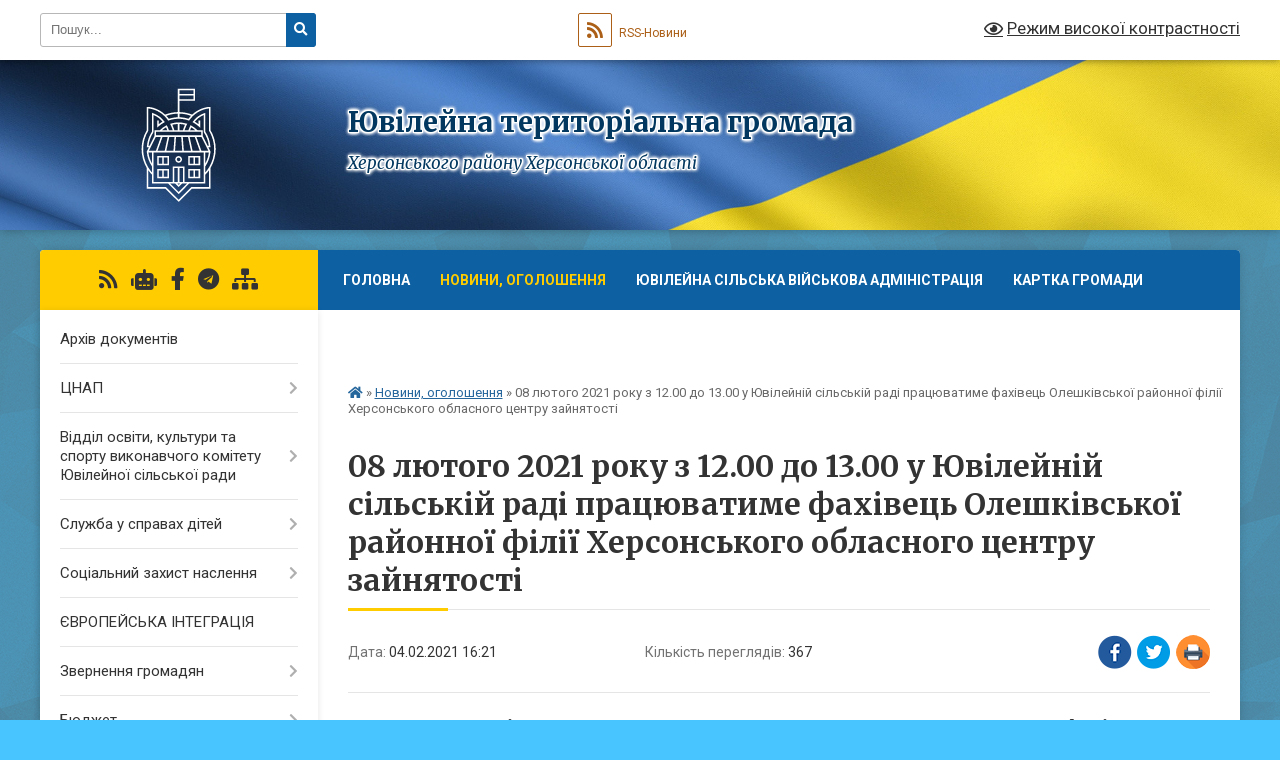

--- FILE ---
content_type: text/html; charset=UTF-8
request_url: https://yuvileyna-gromada.gov.ua/news/1612448548/
body_size: 12184
content:
<!DOCTYPE html>
<html lang="uk">
<head>
	<!--[if IE]><meta http-equiv="X-UA-Compatible" content="IE=edge"><![endif]-->
	<meta charset="utf-8">
	<meta name="viewport" content="width=device-width, initial-scale=1">
	<!--[if IE]><script>
		document.createElement('header');
		document.createElement('nav');
		document.createElement('main');
		document.createElement('section');
		document.createElement('article');
		document.createElement('aside');
		document.createElement('footer');
		document.createElement('figure');
		document.createElement('figcaption');
	</script><![endif]-->
	<title>08 лютого 2021 року з 12.00 до 13.00 у Ювілейній сільській раді працюватиме фахівець Олешківської районної філії Херсонського обласного центру зайнятості | Ювілейна територіальна громада Херсонського району Херсонської області</title>
	<meta name="description" content="Для жителів  Ювілейної об&amp;#39;єднаної територіальної громади працюватиме фахівець Олешківської районної філії Херсонського обласного центру зайнятості. .  . . 08 лютого 2021 року з 12.00 до 13.00 у Ювілейній сільській раді працюва">
	<meta name="keywords" content="08, лютого, 2021, року, з, 12.00, до, 13.00, у, Ювілейній, сільській, раді, працюватиме, фахівець, Олешківської, районної, філії, Херсонського, обласного, центру, зайнятості, |, Ювілейна, територіальна, громада, Херсонського, району, Херсонської, області">

	
		<meta property="og:image" content="https://rada.info/upload/users_files/26555899/347e57cdfc7a03faf3fffd3ce4999fef.png">
	<meta property="og:image:width" content="259">
	<meta property="og:image:height" content="194">
			<meta property="og:title" content="08 лютого 2021 року з 12.00 до 13.00 у Ювілейній сільській раді працюватиме фахівець Олешківської районної філії Херсонського обласного центру зайнятості">
			<meta property="og:description" content="Для жителів &amp;nbsp;Ювілейної об&amp;#39;єднаної територіальної громади працюватиме фахівець Олешківської районної філії Херсонського обласного центру зайнятості

&amp;nbsp;">
			<meta property="og:type" content="article">
	<meta property="og:url" content="https://yuvileyna-gromada.gov.ua/news/1612448548/">
		
		<link rel="apple-touch-icon" sizes="57x57" href="https://gromada.org.ua/apple-icon-57x57.png">
	<link rel="apple-touch-icon" sizes="60x60" href="https://gromada.org.ua/apple-icon-60x60.png">
	<link rel="apple-touch-icon" sizes="72x72" href="https://gromada.org.ua/apple-icon-72x72.png">
	<link rel="apple-touch-icon" sizes="76x76" href="https://gromada.org.ua/apple-icon-76x76.png">
	<link rel="apple-touch-icon" sizes="114x114" href="https://gromada.org.ua/apple-icon-114x114.png">
	<link rel="apple-touch-icon" sizes="120x120" href="https://gromada.org.ua/apple-icon-120x120.png">
	<link rel="apple-touch-icon" sizes="144x144" href="https://gromada.org.ua/apple-icon-144x144.png">
	<link rel="apple-touch-icon" sizes="152x152" href="https://gromada.org.ua/apple-icon-152x152.png">
	<link rel="apple-touch-icon" sizes="180x180" href="https://gromada.org.ua/apple-icon-180x180.png">
	<link rel="icon" type="image/png" sizes="192x192"  href="https://gromada.org.ua/android-icon-192x192.png">
	<link rel="icon" type="image/png" sizes="32x32" href="https://gromada.org.ua/favicon-32x32.png">
	<link rel="icon" type="image/png" sizes="96x96" href="https://gromada.org.ua/favicon-96x96.png">
	<link rel="icon" type="image/png" sizes="16x16" href="https://gromada.org.ua/favicon-16x16.png">
	<link rel="manifest" href="https://gromada.org.ua/manifest.json">
	<meta name="msapplication-TileColor" content="#ffffff">
	<meta name="msapplication-TileImage" content="https://gromada.org.ua/ms-icon-144x144.png">
	<meta name="theme-color" content="#ffffff">
	
	
		<meta name="robots" content="">
	
	<link rel="preconnect" href="https://fonts.googleapis.com">
	<link rel="preconnect" href="https://fonts.gstatic.com" crossorigin>
	<link href="https://fonts.googleapis.com/css?family=Merriweather:400i,700|Roboto:400,400i,700,700i&amp;subset=cyrillic-ext" rel="stylesheet">

    <link rel="preload" href="https://cdnjs.cloudflare.com/ajax/libs/font-awesome/5.9.0/css/all.min.css" as="style">
	<link rel="stylesheet" href="https://cdnjs.cloudflare.com/ajax/libs/font-awesome/5.9.0/css/all.min.css" integrity="sha512-q3eWabyZPc1XTCmF+8/LuE1ozpg5xxn7iO89yfSOd5/oKvyqLngoNGsx8jq92Y8eXJ/IRxQbEC+FGSYxtk2oiw==" crossorigin="anonymous" referrerpolicy="no-referrer" />
	
	
    <link rel="preload" href="//gromada.org.ua/themes/ukraine/css/styles_vip.css?v=3.38" as="style">
	<link rel="stylesheet" href="//gromada.org.ua/themes/ukraine/css/styles_vip.css?v=3.38">
	
	<link rel="stylesheet" href="//gromada.org.ua/themes/ukraine/css/17264/theme_vip.css?v=1768997981">
	
		<!--[if lt IE 9]>
	<script src="https://oss.maxcdn.com/html5shiv/3.7.2/html5shiv.min.js"></script>
	<script src="https://oss.maxcdn.com/respond/1.4.2/respond.min.js"></script>
	<![endif]-->
	<!--[if gte IE 9]>
	<style type="text/css">
		.gradient { filter: none; }
	</style>
	<![endif]-->

</head>
<body class="">

	<a href="#top_menu" class="skip-link link" aria-label="Перейти до головного меню (Alt+1)" accesskey="1">Перейти до головного меню (Alt+1)</a>
	<a href="#left_menu" class="skip-link link" aria-label="Перейти до бічного меню (Alt+2)" accesskey="2">Перейти до бічного меню (Alt+2)</a>
    <a href="#main_content" class="skip-link link" aria-label="Перейти до головного вмісту (Alt+3)" accesskey="3">Перейти до текстового вмісту (Alt+3)</a>

	

		<div id="all_screen">

						<section class="search_menu">
				<div class="wrap">
					<div class="row">
						<div class="grid-25 fl">
							<form action="https://yuvileyna-gromada.gov.ua/search/" class="search">
								<input type="text" name="q" value="" placeholder="Пошук..." aria-label="Введіть пошукову фразу" required>
								<button type="submit" name="search" value="y" aria-label="Натисніть, щоб здійснити пошук"><i class="fa fa-search"></i></button>
							</form>
							<a id="alt_version_eye" href="#" title="Режим високої контрастності" onclick="return set_special('92ea54ab16d309d11eb765efa58f2d222f4a9ce0');"><i class="far fa-eye"></i></a>
						</div>
						<div class="grid-75">
							<div class="row">
								<div class="grid-25" style="padding-top: 13px;">
									<div id="google_translate_element"></div>
								</div>
								<div class="grid-25" style="padding-top: 13px;">
									<a href="https://gromada.org.ua/rss/17264/" class="rss" title="RSS-стрічка"><span><i class="fa fa-rss"></i></span> RSS-Новини</a>
								</div>
								<div class="grid-50 alt_version_block">

									<div class="alt_version">
										<a href="#" class="set_special_version" onclick="return set_special('92ea54ab16d309d11eb765efa58f2d222f4a9ce0');"><i class="far fa-eye"></i> Режим високої контрастності</a>
									</div>

								</div>
								<div class="clearfix"></div>
							</div>
						</div>
						<div class="clearfix"></div>
					</div>
				</div>
			</section>
			
			<header>
				<div class="wrap">
					<div class="row">

						<div class="grid-25 logo fl">
							<a href="https://yuvileyna-gromada.gov.ua/" id="logo">
								<img class="svg" src="//gromada.org.ua/themes/ukraine/img/logo.svg" alt="Ювілейна - ">
							</a>
						</div>
						<div class="grid-75 title fr">
							<div class="slogan_1">Ювілейна територіальна громада</div>
							<div class="slogan_2">Херсонського району Херсонської області</div>
						</div>
						<div class="clearfix"></div>

					</div>
					
										
				</div>
			</header>

			<div class="wrap">
				<section class="middle_block">

					<div class="row">
						<div class="grid-75 fr">
							<nav class="main_menu" id="top_menu">
								<ul>
																		<li class="">
										<a href="https://yuvileyna-gromada.gov.ua/main/">Головна</a>
																													</li>
																		<li class="active">
										<a href="https://yuvileyna-gromada.gov.ua/news/">Новини, оголошення</a>
																													</li>
																		<li class=" has-sub">
										<a href="https://yuvileyna-gromada.gov.ua/juvilejna-silska-vijskova-administraciya-16-39-10-28-12-2023/">Ювілейна сільська військова адміністрація</a>
																				<button onclick="return show_next_level(this);" aria-label="Показати підменю"></button>
																														<ul>
																						<li>
												<a href="https://yuvileyna-gromada.gov.ua/nachalnik-silskoi-vijskovoi-administracii-16-55-39-28-12-2023/">Начальник Ювілейної сільської військової адміністрації</a>
																																			</li>
																						<li>
												<a href="https://yuvileyna-gromada.gov.ua/rozporyadzhennya-ta-nakazi-nachalnika-juvilejnoi-silskoi-vijskovoi-administracii-z-osnovnoi-diyalnosti-16-57-28-28-12-2023/">Розпорядження  начальника Ювілейної сільської військової адміністрації з основної діяльності</a>
																																			</li>
																						<li>
												<a href="https://yuvileyna-gromada.gov.ua/vakansii-11-40-06-12-03-2025/">Вакансії</a>
																																			</li>
																						<li>
												<a href="https://yuvileyna-gromada.gov.ua/grafik-robotikontakti-12-30-52-25-03-2025/">Графік роботи/Контакти</a>
																																			</li>
																																</ul>
																			</li>
																		<li class=" has-sub">
										<a href="https://yuvileyna-gromada.gov.ua/structure/">Картка громади</a>
																				<button onclick="return show_next_level(this);" aria-label="Показати підменю"></button>
																														<ul>
																						<li>
												<a href="https://yuvileyna-gromada.gov.ua/pasport-gromadi-10-04-47-21-02-2025/">ПАСПОРТ ГРОМАДИ</a>
																																			</li>
																																</ul>
																			</li>
																		<li class="">
										<a href="https://yuvileyna-gromada.gov.ua/feedback/">Контакти</a>
																													</li>
																		<li class="">
										<a href="https://yuvileyna-gromada.gov.ua/vitannya-16-57-01-07-11-2016/">Вітання</a>
																													</li>
																		<li class="">
										<a href="https://yuvileyna-gromada.gov.ua/istoriya-sela-juvilejne-12-39-25-07-11-2016/">Історія села Ювілейне</a>
																													</li>
																										</ul>

								<button class="menu-button" id="open-button" tabindex="-1"><i class="fas fa-bars"></i> Меню сайту</button>

							</nav>
							
							<div class="clearfix"></div>

														<section class="bread_crumbs">
								<div xmlns:v="http://rdf.data-vocabulary.org/#"><a href="https://yuvileyna-gromada.gov.ua/" title="Головна сторінка"><i class="fas fa-home"></i></a> &raquo; <a href="https://yuvileyna-gromada.gov.ua/news/" aria-current="page">Новини, оголошення</a>  &raquo; <span>08 лютого 2021 року з 12.00 до 13.00 у Ювілейній сільській раді працюватиме фахівець Олешківської районної філії Херсонського обласного центру зайнятості</span></div>
							</section>
							
							<main id="main_content">

																											<h1>08 лютого 2021 року з 12.00 до 13.00 у Ювілейній сільській раді працюватиме фахівець Олешківської районної філії Херсонського обласного центру зайнятості</h1>


<div class="row">
	<div class="grid-30 one_news_date">
		Дата: <span>04.02.2021 16:21</span>
	</div>
	<div class="grid-30 one_news_count">
		Кількість переглядів: <span>367</span>
	</div>
		<div class="grid-30 one_news_socials">
		<button class="social_share" data-type="fb" aria-label="Поширити у Фейсбук"><img src="//gromada.org.ua/themes/ukraine/img/share/fb.png" alt="Іконка Facebook"></button>
		<button class="social_share" data-type="tw" aria-label="Поширити в Tweitter"><img src="//gromada.org.ua/themes/ukraine/img/share/tw.png" alt="Іконка Twitter"></button>
		<button class="print_btn" onclick="window.print();" aria-label="Надрукувати статтю"><img src="//gromada.org.ua/themes/ukraine/img/share/print.png" alt="Значок принтера"></button>
	</div>
		<div class="clearfix"></div>
</div>

<hr>

<h2 align="center" style="text-align:center; margin:0cm 0cm 0.0001pt"><span style="font-size:14pt"><span style="font-family:&quot;Times New Roman&quot;,serif"><span style="font-weight:normal"><b><span style="font-size:16.0pt">Для жителів &nbsp;</span></b><b>Ювілейної об&#39;єднаної територіальної громади працюватиме </b><b><span style="font-size:16.0pt">фахівець Олешківської районної філії Херсонського обласного центру зайнятості</span></b></span></span></span></h2>

<p style="margin:0cm 0cm 0.0001pt; text-align:justify">&nbsp;</p>

<p style="margin:0cm 0cm 0.0001pt; text-align:justify"><span style="font-size:10pt"><span style="line-height:150%"><span style="font-family:Calibri,sans-serif"><span style="font-size:14.0pt"><span style="line-height:150%"><span style="font-family:&quot;Times New Roman&quot;,serif">08 лютого 2021 року з 12.00 до 13.00 у Ювілейній сільській раді працюватиме фахівець </span></span></span><span style="font-size:14.0pt"><span style="line-height:150%"><span style="font-family:&quot;Times New Roman&quot;,serif">Олешківської районної філії Херсонського обласного центру зайнятості, який надаватиме інформаційно-консультаційні та професійно-орієнтаційні послуги безробітним і шукачам роботи. Відвідувачі зможуть проконсультуватись щодо реєстрації на облік служби зайнятості, призначення допомоги по безробіттю, пошуку роботи, визначенню професійних здібностей та інших питань.</span></span></span></span></span></span></p>

<p style="margin:0cm 0cm 0.0001pt; text-align:justify"><span style="font-size:10pt"><span style="line-height:150%"><span style="font-family:Calibri,sans-serif"><span style="font-size:14.0pt"><span style="line-height:150%"><span style="font-family:&quot;Times New Roman&quot;,serif"><img alt="Фото без опису"  alt="" src="https://rada.info/upload/users_files/26555899/347e57cdfc7a03faf3fffd3ce4999fef.png" style="width: 259px; height: 194px;" /></span></span></span></span></span></span></p>
<div class="clearfix"></div>

<hr>



<p><a href="https://yuvileyna-gromada.gov.ua/news/" class="btn btn-grey">&laquo; повернутися</a></p>																	
							</main>
						</div>
						<div class="grid-25 fl">

							<div class="project_name">
								<a href="https://gromada.org.ua/rss/17264/" rel="nofollow" target="_blank" title="RSS-стрічка новин сайту"><i class="fas fa-rss"></i></a>
																<a href="https://yuvileyna-gromada.gov.ua/feedback/#chat_bot" title="Наша громада в смартфоні"><i class="fas fa-robot"></i></a>
																																<a href="https://www.facebook.com/profile.php?id=100042929272052&locale=uk_UA" rel="nofollow" target="_blank" title="Приєднуйтесь до нас у Facebook"><i class="fab fa-facebook-f"></i></a>																<a href="https://t.me/gromadaorgua_bot?start=select_gromada_17264" rel="nofollow" target="_blank" title="Телеграм-канал"><i class="fab fa-telegram"></i></a>								<a href="https://yuvileyna-gromada.gov.ua/sitemap/" title="Мапа сайту"><i class="fas fa-sitemap"></i></a>
							</div>
														<aside class="left_sidebar">
							
								
																<nav class="sidebar_menu" id="left_menu">
									<ul>
																				<li class="">
											<a href="https://yuvileyna-gromada.gov.ua/docs/">Архів документів</a>
																																</li>
																				<li class=" has-sub">
											<a href="https://yuvileyna-gromada.gov.ua/cnap-10-32-23-12-04-2021/">ЦНАП</a>
																						<button onclick="return show_next_level(this);" aria-label="Показати підменю"></button>
																																	<i class="fa fa-chevron-right"></i>
											<ul>
																								<li class="">
													<a href="https://yuvileyna-gromada.gov.ua/kontakti-rezhimi-roboti-10-51-44-13-03-2024/">Контакти, режими роботи</a>
																																						</li>
																								<li class="">
													<a href="https://yuvileyna-gromada.gov.ua/administrativni-poslugi-10-34-01-12-04-2021/">Перелік адміністративних та соціальних послуг</a>
																																						</li>
																								<li class="">
													<a href="https://yuvileyna-gromada.gov.ua/ogoloshennya-10-34-28-12-04-2021/">Оголошення/Новини</a>
																																						</li>
																								<li class="">
													<a href="https://yuvileyna-gromada.gov.ua/pracivniki-viddilu-10-35-57-12-04-2021/">Працівники відділу</a>
																																						</li>
																								<li class="">
													<a href="https://yuvileyna-gromada.gov.ua/reglament-10-37-56-12-04-2021/">Регламент</a>
																																						</li>
																								<li class="">
													<a href="https://yuvileyna-gromada.gov.ua/koncepciya-10-38-27-12-04-2021/">Концепція</a>
																																						</li>
																																			</ul>
																					</li>
																				<li class=" has-sub">
											<a href="https://yuvileyna-gromada.gov.ua/zakladi-doshkilnoi-osviti-juvilejnoi-silskoi-radi-1529051708/">Відділ освіти, культури та спорту виконавчого комітету Ювілейної сільської ради</a>
																						<button onclick="return show_next_level(this);" aria-label="Показати підменю"></button>
																																	<i class="fa fa-chevron-right"></i>
											<ul>
																								<li class="">
													<a href="https://yuvileyna-gromada.gov.ua/kontakti-11-13-18-14-01-2025/">Контакти</a>
																																						</li>
																								<li class="">
													<a href="https://yuvileyna-gromada.gov.ua/podokalinivskij-licej-juvilejnoi-silskoi-radi-12-26-36-30-04-2024/">ПОДО-КАЛИНІВСЬКИЙ ЛІЦЕЙ ЮВІЛЕЙНОЇ СІЛЬСЬКОЇ РАДИ</a>
																																						</li>
																								<li class="">
													<a href="https://yuvileyna-gromada.gov.ua/juvilejnivskij-zaklad-doshkilnoi-osviti-yaslasadok-veselka-1529051882/">Ювілейнівський заклад дошкільної освіти ясла-садок " Веселка "</a>
																																						</li>
																								<li class="">
													<a href="https://yuvileyna-gromada.gov.ua/staro-mayachkivskij-zaklad-doshkilnoi-osviti-yaslasadok-sonechko-1529052025/">Старо - Маячківський заклад дошкільної освіти  ясла-садок " Сонечко "</a>
																																						</li>
																								<li class="">
													<a href="https://yuvileyna-gromada.gov.ua/podokalinivskij-zaklad-doshkilnoi-osviti-yaslasadok-kalinka-1529052135/">Подо-Калинівський заклад дошкільної освіти ясла-садок " Калинка "</a>
																																						</li>
																								<li class="">
													<a href="https://yuvileyna-gromada.gov.ua/schaslivskij-zaklad-doshkilnoi-osviti-yaslasadok-sonechko-1529052270/">Щасливський заклад дошкільної освіти ясла-садок " Сонечко "</a>
																																						</li>
																																			</ul>
																					</li>
																				<li class=" has-sub">
											<a href="https://yuvileyna-gromada.gov.ua/sluzhba-u-spravah-ditej-11-51-53-25-04-2024/">Служба у справах дітей</a>
																						<button onclick="return show_next_level(this);" aria-label="Показати підменю"></button>
																																	<i class="fa fa-chevron-right"></i>
											<ul>
																								<li class="">
													<a href="https://yuvileyna-gromada.gov.ua/kontakti-12-59-47-29-04-2024/">Контактна інформація</a>
																																						</li>
																																			</ul>
																					</li>
																				<li class=" has-sub">
											<a href="https://yuvileyna-gromada.gov.ua/socialnij-zahist-naslennya-11-57-27-25-04-2024/">Соціальний захист наслення</a>
																						<button onclick="return show_next_level(this);" aria-label="Показати підменю"></button>
																																	<i class="fa fa-chevron-right"></i>
											<ul>
																								<li class="">
													<a href="https://yuvileyna-gromada.gov.ua/gumanitarni-centri-dopomogi-hersonskoi-oblasti-dlya-vpo-12-11-06-10-02-2025/">Гуманітарні центри допомоги Херсонської області для ВПО</a>
																																						</li>
																								<li class="">
													<a href="https://yuvileyna-gromada.gov.ua/bezbar’ernist-16-03-49-17-06-2025/">Безбар’єрність</a>
																																						</li>
																								<li class="">
													<a href="https://yuvileyna-gromada.gov.ua/genderna-politika-10-43-07-23-04-2025/">Гендерна політика</a>
																																						</li>
																																			</ul>
																					</li>
																				<li class="">
											<a href="https://yuvileyna-gromada.gov.ua/evropejska-integraciya-20-53-13-03-01-2024/">ЄВРОПЕЙСЬКА ІНТЕГРАЦІЯ</a>
																																</li>
																				<li class=" has-sub">
											<a href="https://yuvileyna-gromada.gov.ua/zvernennya-gromadyan-10-53-11-06-12-2021/">Звернення громадян</a>
																						<button onclick="return show_next_level(this);" aria-label="Показати підменю"></button>
																																	<i class="fa fa-chevron-right"></i>
											<ul>
																								<li class="">
													<a href="https://yuvileyna-gromada.gov.ua/garyacha-liniya-juvilejnoi-silskoi-radi-00-58-11-30-07-2025/">Гаряча лінія Ювілейної сільської ради</a>
																																						</li>
																								<li class="">
													<a href="https://yuvileyna-gromada.gov.ua/korisni-kontakti-11-48-59-12-09-2025/">Корисні контакти</a>
																																						</li>
																																			</ul>
																					</li>
																				<li class=" has-sub">
											<a href="https://yuvileyna-gromada.gov.ua/bjudzhet-16-11-58-27-02-2020/">Бюджет</a>
																						<button onclick="return show_next_level(this);" aria-label="Показати підменю"></button>
																																	<i class="fa fa-chevron-right"></i>
											<ul>
																								<li class="">
													<a href="https://yuvileyna-gromada.gov.ua/prozorist-ta-pidzvitnist-11-04-15-08-02-2024/">Прозорість та підзвітність 2024/2025</a>
																																						</li>
																								<li class=" has-sub">
													<a href="https://yuvileyna-gromada.gov.ua/pasport-bjudzhetnoi-programi-miscevogo-bjudzhetu-na-2018-rik-14-00-53-22-02-2018/">Паспорти бюджетних програм</a>
																										<button onclick="return show_next_level(this);" aria-label="Показати підменю"></button>
																																							<i class="fa fa-chevron-right"></i>
													<ul>
																												<li><a href="https://yuvileyna-gromada.gov.ua/pasporti-bjudzhetnih-program-miscevogo-bjudzhetu-na-2022-rik-11-23-38-28-01-2022/">ПАСПОРТИ бюджетних програм місцевого бюджету на 2022  рік</a></li>
																												<li><a href="https://yuvileyna-gromada.gov.ua/pasporti-bjudzhetnih-program-15-56-09-02-02-2021/">ПАСПОРТИ бюджетних програм місцевого бюджету на 2021  рік</a></li>
																												<li><a href="https://yuvileyna-gromada.gov.ua/2020-16-15-33-27-02-2020/">Пасторти бюджетних програм 2020</a></li>
																												<li><a href="https://yuvileyna-gromada.gov.ua/zvit-pro-vikonannya-pasporta-bjudzhetnoi-programi-miscevogo-bjudzhetu-stanom-na-1-sichnya-2019-roku-12-07-07-25-01-2019/">Звіт про виконання паспорта бюджетної програми місцевого бюджету станом на 1 січня 2019 року</a></li>
																												<li><a href="https://yuvileyna-gromada.gov.ua/pasport-bjudzhetnoi-programi-2018-rik-1525697064/">Паспорт бюджетної програми місцевого бюджету на 2018 рік</a></li>
																												<li><a href="https://yuvileyna-gromada.gov.ua/zmini-do-pasportu-bjudzhetnoi-programi-2018-1525759820/">Зміни до паспорту бюджетної програми 2018</a></li>
																																									</ul>
																									</li>
																								<li class=" has-sub">
													<a href="https://yuvileyna-gromada.gov.ua/povidomlennya-11-28-43-16-12-2024/">Повідомлення</a>
																										<button onclick="return show_next_level(this);" aria-label="Показати підменю"></button>
																																							<i class="fa fa-chevron-right"></i>
													<ul>
																												<li><a href="https://yuvileyna-gromada.gov.ua/poyasnjuvalna-zapiska-do--zvitu-za--2019-rik-po-juvilejnij-otg-oleshkivskogo-rajonu-hersonskoi-oblasti-10-39-51-02-03-2020/">ПОЯСНЮВАЛЬНА  ЗАПИСКА ДО   ЗВІТУ  ЗА   2019 рік ПО ЮВІЛЕЙНІЙ  ОТГ ОЛЕШКІВСЬКОГО РАЙОНУ ХЕРСОНСЬКОЇ ОБЛАСТІ</a></li>
																												<li><a href="https://yuvileyna-gromada.gov.ua/poyasnjuvalna-zapiska-do--zvitu-za--2020-rik-po-juvilejnij-otg-oleshkivskogo-rajonu-hersonskoi-oblasti-16-22-58-03-03-2021/">ПОЯСНЮВАЛЬНА  ЗАПИСКА ДО   ЗВІТУ  ЗА   2020 рік ПО ЮВІЛЕЙНІЙ  ОТГ ОЛЕШКІВСЬКОГО РАЙОНУ ХЕРСОНСЬКОЇ ОБЛАСТІ</a></li>
																																									</ul>
																									</li>
																																			</ul>
																					</li>
																				<li class=" has-sub">
											<a href="https://yuvileyna-gromada.gov.ua/dostup-do-publichnoi-informacii-1523531892/">Доступ до публічної інформації</a>
																						<button onclick="return show_next_level(this);" aria-label="Показати підменю"></button>
																																	<i class="fa fa-chevron-right"></i>
											<ul>
																								<li class="">
													<a href="https://yuvileyna-gromada.gov.ua/normativnopravova-baza-dostupu-do-publichnoi-informacii-21-27-27-30-07-2025/">Нормативно-правова база доступу до публічної інформації</a>
																																						</li>
																								<li class="">
													<a href="https://yuvileyna-gromada.gov.ua/algoritm-podannya-zapitu-21-30-25-30-07-2025/">Алгоритм подання запиту</a>
																																						</li>
																																			</ul>
																					</li>
																				<li class=" has-sub">
											<a href="https://yuvileyna-gromada.gov.ua/regulyatorna-politika-09-25-36-18-05-2017/">Регуляторна політика</a>
																						<button onclick="return show_next_level(this);" aria-label="Показати підменю"></button>
																																	<i class="fa fa-chevron-right"></i>
											<ul>
																								<li class="">
													<a href="https://yuvileyna-gromada.gov.ua/plani-diyalnosti-z-pidgotovki-proektiv-regulyatornih-aktiv-11-05-44-04-06-2019/">ПЛАНИ ДІЯЛЬНОСТІ З ПІДГОТОВКИ ПРОЕКТІВ РЕГУЛЯТОРНИХ АКТІВ</a>
																																						</li>
																								<li class="">
													<a href="https://yuvileyna-gromada.gov.ua/povidomlennya-pro-opriljudnennya-proektiv-regulyatornogo-akta-11-07-26-04-06-2019/">ПОВІДОМЛЕННЯ ПРО ОПРИЛЮДНЕННЯ ПРОЕКТІВ РЕГУЛЯТОРНОГО АКТА</a>
																																						</li>
																								<li class="">
													<a href="https://yuvileyna-gromada.gov.ua/zviti-pro-vidstezhennya-rezultativnosti-regulyatornih-aktiv-11-10-23-04-06-2019/">ЗВІТИ ПРО ВІДСТЕЖЕННЯ РЕЗУЛЬТАТИВНОСТІ РЕГУЛЯТОРНИХ АКТІВ</a>
																																						</li>
																								<li class="">
													<a href="https://yuvileyna-gromada.gov.ua/informaciya-pro-zdijsnennya-regulyatornoi-diyalnosti-11-11-06-04-06-2019/">ІНФОРМАЦІЯ ПРО ЗДІЙСНЕННЯ РЕГУЛЯТОРНОЇ ДІЯЛЬНОСТІ</a>
																																						</li>
																								<li class="">
													<a href="https://yuvileyna-gromada.gov.ua/pereliki-bazi-danih-regulyatornih-aktiv-11-11-46-04-06-2019/">ПЕРЕЛІКИ ДІЮЧИХ (БАЗИ ДАНИХ) РЕГУЛЯТОРНИХ АКТІВ</a>
																																						</li>
																								<li class="">
													<a href="https://yuvileyna-gromada.gov.ua/forma-pasportu-ocinki-regulyatornogo-aktu-14-15-28-13-10-2021/">Форма паспорту оцінки регуляторного акту</a>
																																						</li>
																																			</ul>
																					</li>
																				<li class=" has-sub">
											<a href="https://yuvileyna-gromada.gov.ua/silska-rada-21-16-45-30-07-2025/">Сільська рада</a>
																						<button onclick="return show_next_level(this);" aria-label="Показати підменю"></button>
																																	<i class="fa fa-chevron-right"></i>
											<ul>
																								<li class=" has-sub">
													<a href="https://yuvileyna-gromada.gov.ua/silskij-golova-12-43-15-07-11-2016/">Керівництво сільської ради</a>
																										<button onclick="return show_next_level(this);" aria-label="Показати підменю"></button>
																																							<i class="fa fa-chevron-right"></i>
													<ul>
																												<li><a href="https://yuvileyna-gromada.gov.ua/silskij-golova-12-44-37-07-11-2016/">Сільський голова</a></li>
																												<li><a href="https://yuvileyna-gromada.gov.ua/sekretar-silskoi-radi-12-44-03-07-11-2016/">Секретар сільської ради</a></li>
																												<li><a href="https://yuvileyna-gromada.gov.ua/kerujucha-spravami-sekretar-vikonkomu-08-16-59-12-03-2018/">Керуюча справами ( секретар виконкому )</a></li>
																												<li><a href="https://yuvileyna-gromada.gov.ua/zastupnik-silskogo-golovi-z-pitan-vikonavchih-organiv-radi-petrochenko-sergij-oleksandrovich-15-11-32-20-02-2018/">Перший заступник сільського голови</a></li>
																																									</ul>
																									</li>
																								<li class=" has-sub">
													<a href="https://yuvileyna-gromada.gov.ua/deputatskij-korpus-12-45-56-07-11-2016/">Депутатський корпус</a>
																										<button onclick="return show_next_level(this);" aria-label="Показати підменю"></button>
																																							<i class="fa fa-chevron-right"></i>
													<ul>
																												<li><a href="https://yuvileyna-gromada.gov.ua/postijni-deputatski-komisii-12-46-39-07-11-2016/">Постійні депутатські комісії</a></li>
																																									</ul>
																									</li>
																								<li class="">
													<a href="https://yuvileyna-gromada.gov.ua/aparat-silskoi-radi-12-47-47-07-11-2016/">Апарат та виконавчі органи Ювілейної сільської ради</a>
																																						</li>
																								<li class="">
													<a href="https://yuvileyna-gromada.gov.ua/sklad-vikonavchogo-komitetu-12-47-07-07-11-2016/">Склад виконавчого комітету</a>
																																						</li>
																								<li class="">
													<a href="https://yuvileyna-gromada.gov.ua/vakansii-19-38-53-18-02-2025/">Вакансії</a>
																																						</li>
																																			</ul>
																					</li>
																				<li class=" has-sub">
											<a href="https://yuvileyna-gromada.gov.ua/dokumenti-21-14-27-30-07-2025/">Документи</a>
																						<button onclick="return show_next_level(this);" aria-label="Показати підменю"></button>
																																	<i class="fa fa-chevron-right"></i>
											<ul>
																								<li class="">
													<a href="https://yuvileyna-gromada.gov.ua/proekt-statut-juvilejnoi-silskoi-obednanoi-teritorialnoi-gromadi-1522042548/">Статут Ювілейної сільської об'єднаної територіальної громади</a>
																																						</li>
																								<li class="">
													<a href="https://yuvileyna-gromada.gov.ua/strategiya-rozvitku-juvilejnoi-goromadi-11-18-11-25-01-2019/">Стратегія розвитку Ювілейної горомади</a>
																																						</li>
																								<li class=" has-sub">
													<a href="https://yuvileyna-gromada.gov.ua/zvit-silskogo-golovi-14-15-45-12-03-2019/">Звіт сільського голови</a>
																										<button onclick="return show_next_level(this);" aria-label="Показати підменю"></button>
																																							<i class="fa fa-chevron-right"></i>
													<ul>
																												<li><a href="https://yuvileyna-gromada.gov.ua/zvit-silskogo-golovi-za-2020-rik-14-19-15-26-02-2021/">Звіт сільського голови за 2020 рік.</a></li>
																												<li><a href="https://yuvileyna-gromada.gov.ua/zvit-silskogo-golovi-za-2019-rik-16-07-10-07-05-2020/">Звіт сільського голови за 2019 рік.</a></li>
																												<li><a href="https://yuvileyna-gromada.gov.ua/zvit-silskogo-golovi-za-2021-rik-16-41-10-12-04-2021/">Звіт сільського голови за 2021 рік.</a></li>
																												<li><a href="https://yuvileyna-gromada.gov.ua/zvit-silskogo-golovi-za-2018-rik-14-23-50-12-03-2019/">Звіт сільського голови за 2018 рік</a></li>
																												<li><a href="https://yuvileyna-gromada.gov.ua/zvit-za-i-kvartal-2021-rik-16-41-56-12-04-2021/">Звіт за І квартал 2021 рік</a></li>
																																									</ul>
																									</li>
																								<li class=" has-sub">
													<a href="javascript:;">Сесії сільської ради сьомого скликання</a>
																										<button onclick="return show_next_level(this);" aria-label="Показати підменю"></button>
																																							<i class="fa fa-chevron-right"></i>
													<ul>
																												<li><a href="https://yuvileyna-gromada.gov.ua/rishennya-pershoi-sesii-somogo-sklikannya-14-05-08-01-03-2018/">Рішення першої  сесії  сьомого скликання</a></li>
																												<li><a href="https://yuvileyna-gromada.gov.ua/rezultati-golosuvannya-i-sesii-vii-sklikannya-15-01-18-01-03-2018/">Результати голосування І сесії VІІ скликання</a></li>
																												<li><a href="https://yuvileyna-gromada.gov.ua/rishennya-ii-sesii-vii-sklikannya-14-18-16-03-03-2018/">Рішення ІІ сесії VІІ скликання</a></li>
																												<li><a href="https://yuvileyna-gromada.gov.ua/rishennya-pershoi-sesii-vii-sklikannya-druge-plenarne-zasidannya-16-03-10-01-03-2018/">Рішення першої  сесії  vІІ скликання ( друге пленарне засідання )</a></li>
																												<li><a href="https://yuvileyna-gromada.gov.ua/rezultati-golosuvannya-i-sesii-vii-sklikannya-druge-plenarne-zasidannya-08-24-07-02-03-2018/">Результати голосування І сесії  VІІ скликання ( друге пленарне засідання )</a></li>
																																									</ul>
																									</li>
																								<li class="">
													<a href="https://yuvileyna-gromada.gov.ua/rozporyadzhennya-silskogo-golovi-16-55-41-07-11-2016/">Розпорядження сільського голови</a>
																																						</li>
																																			</ul>
																					</li>
																				<li class="">
											<a href="https://yuvileyna-gromada.gov.ua/gromadski-sluhannya-1528712834/">Консультації з громадськістю</a>
																																</li>
																													</ul>
								</nav>

								
																	<div class="petition_block">
	
	<div class="petition_title">Особистий кабінет користувача</div>

		<div class="alert alert-warning">
		Ви не авторизовані. Для того, щоб мати змогу створювати або підтримувати петиції<br>
		<a href="#auth_petition" class="open-popup add_petition btn btn-yellow btn-small btn-block" style="margin-top: 10px;"><i class="fa fa-user"></i> авторизуйтесь</a>
	</div>
		
			<div class="petition_title">Система петицій</div>
		
					<div class="none_petition">Немає петицій, за які можна голосувати</div>
						
		
	
</div>
								
								
																	<div class="appeals_block">

	
				<div class="appeals_title">Посадові особи</div>

				<div class="one_sidebar_person">
			<div class="row">
				<div class="grid-30">
					<div class="img"><a href="https://yuvileyna-gromada.gov.ua/persons/1194/"><img src="https://rada.info/upload/users_files/26555899/deputats/89038dbb78131f3e6f4825647d3546eb_2.jpg" alt="Петроченко Сергій Олександрович - Начальник Ювілейної сільської військової адміністрації"></a></div>
				</div>
				<div class="grid-70">
					<div class="title">
						<strong>Петроченко Сергій Олександрович</strong><br>
						<small>Начальник Ювілейної сільської військової адміністрації</small>
					</div>
					<a href="#add_appeal" data-id="1194" class="open-popup add_appeal"><i class="fab fa-telegram-plane"></i> Написати звернення</a>
				</div>
				<div class="clearfix"></div>
			</div>
					</div>
		
						
				<div class="alert alert-info">
			<a href="#auth_person" class="alert-link open-popup"><i class="fas fa-unlock-alt"></i> Кабінет посадової особи</a>
		</div>
			
	
</div>								
								
																<div id="banner_block">

									<p style="text-align: center;">&nbsp;</p>

<p style="text-align: center;"><a rel="nofollow" href="https://cnap.yuvileyna-gromada.gov.ua/"><img alt="Фото без опису" src="https://rada.info/upload/users_files/26555899/6f24784a5e8e459b86b6b336f2794b40.png" style="width: 350px; height: 65px;" /></a></p>

<p style="text-align: center;"><a rel="nofollow" href="https://diia.gov.ua/"><img alt="Фото без опису"  src="https://rada.info/upload/users_files/26555899/8ba2bc7b2f1f972f417cea29dd18c7cb.jpg" style="width: 102px; height: 88px;" /></a></p>

<p style="text-align: center;"><a rel="nofollow" href="https://guide.diia.gov.ua/"><img alt="Фото без опису" src="https://rada.info/upload/users_files/26555899/9a667bb3ce87f37aba2997bc03d602d3.jpg" style="width: 250px; height: 135px;" /></a></p>

<p style="text-align: center;"><a rel="nofollow" href="https://center.diia.gov.ua/"><img alt="Фото без опису" src="https://rada.info/upload/users_files/26555899/8d510318ffbad03dc670743ce708c041.jpg" style="width: 250px; height: 106px;" /></a></p>

<p style="text-align: center;">&nbsp;</p>

<p style="text-align: center;"><a rel="nofollow" href="//www.president.gov.ua/"><img alt="ПРЕЗИДЕНТ УКРАЇНИ" src="//gromada.info/upload/images/banner_prezident_262.png" style="height:63px; margin-bottom:2px; width:262px" /></a></p>

<p style="text-align: center;"><a rel="nofollow" href="https://khoda.gov.ua/"><img alt="Фото без опису" src="https://rada.info/upload/users_files/26555899/d9ae7c8fc67efada79b58cd82ca8a523.png" style="width: 170px; height: 50px;" /></a></p>

<p style="text-align: center;"><a rel="nofollow" href="https://howareu.com/"><img alt="Фото без опису" src="https://rada.info/upload/users_files/26555899/cb6b276661a3201c611f9cd956038c06.jpg" style="width: 150px; height: 150px;" /></a></p>

<p style="text-align: center;"><a rel="nofollow" href="http://www.auc.org.ua/" target="_blank"><img alt="Фото без опису" src="https://rada.info/upload/users_files/26555899/cc4faffb95a06dece7d675c0e26cdde5.png" style="width: 123px; height: 137px;" /></a></p>

<p style="text-align: center;">&nbsp;</p>

<p style="text-align: center;"><img alt="Календар свят і подій. Листівки, вітання та побажання" border="0" height="312" src="https://www.dilovamova.com/images/wpi.cache/informer/informer_250_02.png" title="Календар свят і подій. Листівки, вітання та побажання" width="250" /></p>
									<div class="clearfix"></div>

									
									<div class="clearfix"></div>

								</div>
								
							</aside>
						</div>
						<div class="clearfix"></div>
					</div>

					
				</section>

			</div>

			<section class="footer_block">
				<div class="mountains">
				<div class="wrap">
					<div class="other_projects">
						<a href="https://gromada.org.ua/" target="_blank" rel="nofollow"><img src="https://rada.info/upload/footer_banner/b_gromada_new.png" alt="Веб-сайти для громад України - GROMADA.ORG.UA"></a>
						<a href="https://rda.org.ua/" target="_blank" rel="nofollow"><img src="https://rada.info/upload/footer_banner/b_rda_new.png" alt="Веб-сайти для районних державних адміністрацій України - RDA.ORG.UA"></a>
						<a href="https://rayrada.org.ua/" target="_blank" rel="nofollow"><img src="https://rada.info/upload/footer_banner/b_rayrada_new.png" alt="Веб-сайти для районних рад України - RAYRADA.ORG.UA"></a>
						<a href="https://osv.org.ua/" target="_blank" rel="nofollow"><img src="https://rada.info/upload/footer_banner/b_osvita_new.png?v=1" alt="Веб-сайти для відділів освіти та освітніх закладів - OSV.ORG.UA"></a>
						<a href="https://gromada.online/" target="_blank" rel="nofollow"><img src="https://rada.info/upload/footer_banner/b_other_new.png" alt="Розробка офіційних сайтів державним організаціям"></a>
					</div>
					<div class="under_footer">
						Ювілейна громада - 2017-2026 &copy; Весь контент доступний за ліцензією <a href="https://creativecommons.org/licenses/by/4.0/deed.uk" target="_blank" rel="nofollow">Creative Commons Attribution 4.0 International License</a>, якщо не зазначено інше.
					</div>
				</div>
				</div>
			</section>

			<footer>
				<div class="wrap">
					<div class="row">
						<div class="grid-25 socials">
							<a href="https://gromada.org.ua/rss/17264/" rel="nofollow" target="_blank" title="RSS-стрічка"><i class="fas fa-rss"></i></a>							
														<a href="https://yuvileyna-gromada.gov.ua/feedback/#chat_bot" title="Наша громада в смартфоні"><i class="fas fa-robot"></i></a>
														<i class="fab fa-twitter"></i>							<i class="fab fa-instagram"></i>							<a href="https://www.facebook.com/profile.php?id=100042929272052&locale=uk_UA" rel="nofollow" target="_blank" title="Ми у Фейсбук"><i class="fab fa-facebook-f"></i></a>							<i class="fab fa-youtube"></i>							<a href="https://t.me/gromadaorgua_bot?start=select_gromada_17264" rel="nofollow" target="_blank" title="Група в Telegram"><i class="fab fa-telegram"></i></a>						</div>
						<div class="grid-25 admin_auth_block">
														<a href="#auth_block" class="open-popup"><i class="fa fa-lock"></i> Вхід для <u>адміністратора</u></a>
													</div>
						<div class="grid-25">
							<div class="school_ban">
								<div class="row">
									<div class="grid-50" style="text-align: right;"><a href="https://gromada.org.ua/" target="_blank" rel="nofollow"><img src="//gromada.org.ua/gromada_orgua_88x31.png" alt="Gromada.org.ua - веб сайти діючих громад України"></a></div>
									<div class="grid-50 last"><a href="#get_gromada_ban" class="open-popup get_gromada_ban">Показати код для<br><u>вставки на сайт</u></a></div>
									<div class="clearfix"></div>
								</div>
							</div>
						</div>
						<div class="grid-25 developers">
							Розробка порталу: <br>
							<a href="https://vlada.ua/propozytsiyi/propozitsiya-gromadam/" target="_blank">&laquo;Vlada.ua&raquo;&trade;</a>
						</div>
						<div class="clearfix"></div>
					</div>
				</div>
			</footer>

		</div>





<script type="text/javascript" src="//gromada.org.ua/themes/ukraine/js/jquery-3.6.0.min.js"></script>
<script type="text/javascript" src="//gromada.org.ua/themes/ukraine/js/jquery-migrate-3.3.2.min.js"></script>
<script type="text/javascript" src="//gromada.org.ua/themes/ukraine/js/flickity.pkgd.min.js"></script>
<script type="text/javascript" src="//gromada.org.ua/themes/ukraine/js/flickity-imagesloaded.js"></script>
<script type="text/javascript">
	$(document).ready(function(){
		$(".main-carousel .carousel-cell.not_first").css("display", "block");
	});
</script>
<script type="text/javascript" src="//gromada.org.ua/themes/ukraine/js/icheck.min.js"></script>
<script type="text/javascript" src="//gromada.org.ua/themes/ukraine/js/superfish.min.js?v=2"></script>



<script type="text/javascript" src="//gromada.org.ua/themes/ukraine/js/functions_unpack.js?v=2.34"></script>
<script type="text/javascript" src="//gromada.org.ua/themes/ukraine/js/hoverIntent.js"></script>
<script type="text/javascript" src="//gromada.org.ua/themes/ukraine/js/jquery.magnific-popup.min.js"></script>
<script type="text/javascript" src="//gromada.org.ua/themes/ukraine/js/jquery.mask.min.js"></script>


	

<script type="text/javascript" src="//translate.google.com/translate_a/element.js?cb=googleTranslateElementInit"></script>
<script type="text/javascript">
	function googleTranslateElementInit() {
		new google.translate.TranslateElement({
			pageLanguage: 'uk',
			includedLanguages: 'de,en,es,fr,pl,hu,bg,ro,da,lt',
			layout: google.translate.TranslateElement.InlineLayout.SIMPLE,
			gaTrack: true,
			gaId: 'UA-71656986-1'
		}, 'google_translate_element');
	}
</script>

<script>
  (function(i,s,o,g,r,a,m){i["GoogleAnalyticsObject"]=r;i[r]=i[r]||function(){
  (i[r].q=i[r].q||[]).push(arguments)},i[r].l=1*new Date();a=s.createElement(o),
  m=s.getElementsByTagName(o)[0];a.async=1;a.src=g;m.parentNode.insertBefore(a,m)
  })(window,document,"script","//www.google-analytics.com/analytics.js","ga");

  ga("create", "UA-71656986-1", "auto");
  ga("send", "pageview");

</script>

<script async
src="https://www.googletagmanager.com/gtag/js?id=UA-71656986-2"></script>
<script>
   window.dataLayer = window.dataLayer || [];
   function gtag(){dataLayer.push(arguments);}
   gtag("js", new Date());

   gtag("config", "UA-71656986-2");
</script>




<div style="display: none;">
								<div id="get_gromada_ban" class="dialog-popup s">
    <h4>Код для вставки на сайт</h4>
    <div class="form-group">
        <img src="//gromada.org.ua/gromada_orgua_88x31.png">
    </div>
    <div class="form-group">
        <textarea id="informer_area" class="form-control"><a href="https://gromada.org.ua/" target="_blank"><img src="https://gromada.org.ua/gromada_orgua_88x31.png" alt="Gromada.org.ua - веб сайти діючих громад України" /></a></textarea>
    </div>
</div>			<div id="auth_block" class="dialog-popup s">

    <h4>Вхід для адміністратора</h4>
    <form action="//gromada.org.ua/n/actions/" method="post">
		
		
        
        <div class="form-group">
            <label class="control-label" for="login">Логін: <span>*</span></label>
            <input type="text" class="form-control" name="login" id="login" value="" required>
        </div>
        <div class="form-group">
            <label class="control-label" for="password">Пароль: <span>*</span></label>
            <input type="password" class="form-control" name="password" id="password" value="" required>
        </div>
		
        <div class="form-group">
			
            <input type="hidden" name="object_id" value="17264">
			<input type="hidden" name="back_url" value="https://yuvileyna-gromada.gov.ua/news/1612448548/">
			
            <button type="submit" class="btn btn-yellow" name="pAction" value="login_as_admin_temp">Авторизуватись</button>
        </div>

    </form>

</div>


			
						
									<div id="add_appeal" class="dialog-popup m">

    <h4>Форма подання електронного звернення</h4>

	
    	

    <form action="//gromada.org.ua/n/actions/" method="post" enctype="multipart/form-data">

        <div class="alert alert-info">
            <div class="row">
                <div class="grid-30">
                    <img src="" id="add_appeal_photo">
                </div>
                <div class="grid-70">
                    <div id="add_appeal_title"></div>
                    <div id="add_appeal_posada"></div>
                    <div id="add_appeal_details"></div>
                </div>
                <div class="clearfix"></div>
            </div>
        </div>

		
        <div class="row">
            <div class="grid-100">
                <div class="form-group">
                    <label for="add_appeal_name" class="control-label">Ваше прізвище, ім'я та по батькові: <span>*</span></label>
                    <input type="text" class="form-control" id="add_appeal_name" name="name" value="" required>
                </div>
            </div>
            <div class="grid-50">
                <div class="form-group">
                    <label for="add_appeal_email" class="control-label">Email: <span>*</span></label>
                    <input type="email" class="form-control" id="add_appeal_email" name="email" value="" required>
                </div>
            </div>
            <div class="grid-50">
                <div class="form-group">
                    <label for="add_appeal_phone" class="control-label">Контактний телефон:</label>
                    <input type="tel" class="form-control" id="add_appeal_phone" name="phone" value="">
                </div>
            </div>
            <div class="grid-100">
                <div class="form-group">
                    <label for="add_appeal_adress" class="control-label">Адреса проживання: <span>*</span></label>
                    <textarea class="form-control" id="add_appeal_adress" name="adress" required></textarea>
                </div>
            </div>
            <div class="clearfix"></div>
        </div>

        <hr>

        <div class="row">
            <div class="grid-100">
                <div class="form-group">
                    <label for="add_appeal_text" class="control-label">Текст звернення: <span>*</span></label>
                    <textarea rows="7" class="form-control" id="add_appeal_text" name="text" required></textarea>
                </div>
            </div>
            <div class="grid-100">
                <div class="form-group">
                    <label>
                        <input type="checkbox" name="public" value="y">
                        Публічне звернення (відображатиметься на сайті)
                    </label>
                </div>
            </div>
            <div class="grid-100">
                <div class="form-group">
                    <label>
                        <input type="checkbox" name="confirmed" value="y" required>
                        надаю згоду на обробку персональних даних
                    </label>
                </div>
            </div>
            <div class="clearfix"></div>
        </div>
		

        <div class="form-group">
			
            <input type="hidden" name="deputat_id" id="add_appeal_id" value="">
			<input type="hidden" name="back_url" value="https://yuvileyna-gromada.gov.ua/news/1612448548/">
			
            <button type="submit" name="pAction" value="add_appeal_from_vip" class="btn btn-yellow">Подати звернення</button>
        </div>

    </form>

</div>


		
										<div id="auth_person" class="dialog-popup s">

    <h4>Авторизація в системі електронних звернень</h4>
    <form action="//gromada.org.ua/n/actions/" method="post">
		
		
        
        <div class="form-group">
            <label class="control-label" for="person_login">Email посадової особи: <span>*</span></label>
            <input type="email" class="form-control" name="person_login" id="person_login" value="" autocomplete="off" required>
        </div>
        <div class="form-group">
            <label class="control-label" for="person_password">Пароль: <span>*</span> <small>(надає адміністратор сайту)</small></label>
            <input type="password" class="form-control" name="person_password" id="person_password" value="" autocomplete="off" required>
        </div>
		
        <div class="form-group">
			
            <input type="hidden" name="object_id" value="17264">
			<input type="hidden" name="back_url" value="https://yuvileyna-gromada.gov.ua/news/1612448548/">
			
            <button type="submit" class="btn btn-yellow" name="pAction" value="login_as_person">Авторизуватись</button>
        </div>

    </form>

</div>


					
							<div id="auth_petition" class="dialog-popup s">

    <h4>Авторизація в системі електронних петицій</h4>
    <form action="//gromada.org.ua/n/actions/" method="post">

	
        
        <div class="form-group">
            <label class="control-label" for="petition_login">Email: <span>*</span></label>
            <input type="email" class="form-control" name="petition_login" id="petition_login" value="" autocomplete="off" required>
        </div>
        <div class="form-group">
            <label class="control-label" for="petition_password">Пароль: <span>*</span></label>
            <input type="password" class="form-control" name="petition_password" id="petition_password" value="" autocomplete="off" required>
        </div>
	
        <div class="form-group">
			
            <input type="hidden" name="gromada_id" value="17264">
			<input type="hidden" name="back_url" value="https://yuvileyna-gromada.gov.ua/news/1612448548/">
			
            <input type="hidden" name="petition_id" value="">
            <button type="submit" class="btn btn-yellow" name="pAction" value="login_as_petition">Авторизуватись</button>
        </div>
					<div class="form-group" style="text-align: center;">
				Забулись пароль? <a class="open-popup" href="#forgot_password">Система відновлення пароля</a>
			</div>
			<div class="form-group" style="text-align: center;">
				Ще не зареєстровані? <a class="open-popup" href="#reg_petition">Реєстрація</a>
			</div>
		
    </form>

</div>


							<div id="reg_petition" class="dialog-popup">

    <h4>Реєстрація в системі електронних петицій</h4>
	
	<div class="alert alert-danger">
		<p>Зареєструватись можна буде лише після того, як громада підключить на сайт систему електронної ідентифікації. Наразі очікуємо підключення до ID.gov.ua. Вибачте за тимчасові незручності</p>
	</div>
	
    	
	<p>Вже зареєстровані? <a class="open-popup" href="#auth_petition">Увійти</a></p>

</div>


				<div id="forgot_password" class="dialog-popup s">

    <h4>Відновлення забутого пароля</h4>
    <form action="//gromada.org.ua/n/actions/" method="post">

	
        
        <div class="form-group">
            <input type="email" class="form-control" name="forgot_email" value="" placeholder="Email зареєстрованого користувача" required>
        </div>	
		
        <div class="form-group">
			<img id="forgot_img_captcha" src="//gromada.org.ua/upload/pre_captcha.png">
		</div>
		
        <div class="form-group">
            <label class="control-label" for="forgot_captcha">Результат арифм. дії: <span>*</span></label>
            <input type="text" class="form-control" name="forgot_captcha" id="forgot_captcha" value="" style="max-width: 120px; margin: 0 auto;" required>
        </div>
	
        <div class="form-group">
            <input type="hidden" name="gromada_id" value="17264">
			
			<input type="hidden" name="captcha_code" id="forgot_captcha_code" value="43ea0b6d34a5cf1a7096b039af6135ff">
			
            <button type="submit" class="btn btn-yellow" name="pAction" value="forgot_password_from_gromada">Відновити пароль</button>
        </div>
        <div class="form-group" style="text-align: center;">
			Згадали авторизаційні дані? <a class="open-popup" href="#auth_petition">Авторизуйтесь</a>
		</div>

    </form>

</div>

<script type="text/javascript">
    $(document).ready(function() {
        
		$("#forgot_img_captcha").on("click", function() {
			var captcha_code = $("#forgot_captcha_code").val();
			var current_url = document.location.protocol +"//"+ document.location.hostname + document.location.pathname;
			$("#forgot_img_captcha").attr("src", "https://vlada.ua/ajax/?gAction=get_captcha_code&cc="+captcha_code+"&cu="+current_url+"&"+Math.random());
			return false;
		});
		
		
				
		
    });
</script>							
																																						
	</div>
</body>
</html>